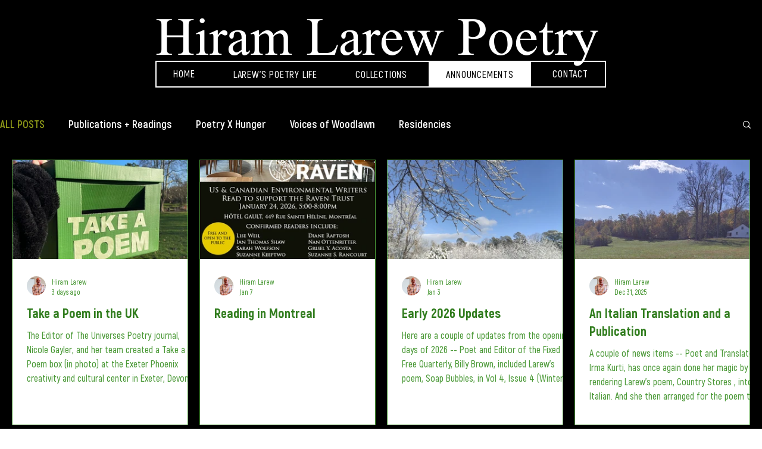

--- FILE ---
content_type: text/css; charset=utf-8
request_url: https://www.hiramlarewpoetry.com/_serverless/pro-gallery-css-v4-server/layoutCss?ver=2&id=pro-blog&items=0_1536_2048%7C0_499_657%7C0_3947_2949%7C0_4120_1793%7C0_3121_2784%7C0_4160_3120&container=267_1240_932.25_720&options=gallerySizeType:px%7CgallerySizePx:325%7CimageMargin:19%7CisRTL:false%7CgalleryLayout:2%7CtitlePlacement:SHOW_BELOW%7CcubeRatio:1.7777777777777777%7CisVertical:true%7CtextBoxHeight:280
body_size: -167
content:
#pro-gallery-pro-blog [data-hook="item-container"][data-idx="0"].gallery-item-container{opacity: 1 !important;display: block !important;transition: opacity .2s ease !important;top: 0px !important;left: 0px !important;right: auto !important;height: 446px !important;width: 296px !important;} #pro-gallery-pro-blog [data-hook="item-container"][data-idx="0"] .gallery-item-common-info-outer{height: 280px !important;} #pro-gallery-pro-blog [data-hook="item-container"][data-idx="0"] .gallery-item-common-info{height: 280px !important;width: 100% !important;} #pro-gallery-pro-blog [data-hook="item-container"][data-idx="0"] .gallery-item-wrapper{width: 296px !important;height: 166px !important;margin: 0 !important;} #pro-gallery-pro-blog [data-hook="item-container"][data-idx="0"] .gallery-item-content{width: 296px !important;height: 166px !important;margin: 0px 0px !important;opacity: 1 !important;} #pro-gallery-pro-blog [data-hook="item-container"][data-idx="0"] .gallery-item-hover{width: 296px !important;height: 166px !important;opacity: 1 !important;} #pro-gallery-pro-blog [data-hook="item-container"][data-idx="0"] .item-hover-flex-container{width: 296px !important;height: 166px !important;margin: 0px 0px !important;opacity: 1 !important;} #pro-gallery-pro-blog [data-hook="item-container"][data-idx="0"] .gallery-item-wrapper img{width: 100% !important;height: 100% !important;opacity: 1 !important;} #pro-gallery-pro-blog [data-hook="item-container"][data-idx="1"].gallery-item-container{opacity: 1 !important;display: block !important;transition: opacity .2s ease !important;top: 0px !important;left: 315px !important;right: auto !important;height: 446px !important;width: 296px !important;} #pro-gallery-pro-blog [data-hook="item-container"][data-idx="1"] .gallery-item-common-info-outer{height: 280px !important;} #pro-gallery-pro-blog [data-hook="item-container"][data-idx="1"] .gallery-item-common-info{height: 280px !important;width: 100% !important;} #pro-gallery-pro-blog [data-hook="item-container"][data-idx="1"] .gallery-item-wrapper{width: 296px !important;height: 166px !important;margin: 0 !important;} #pro-gallery-pro-blog [data-hook="item-container"][data-idx="1"] .gallery-item-content{width: 296px !important;height: 166px !important;margin: 0px 0px !important;opacity: 1 !important;} #pro-gallery-pro-blog [data-hook="item-container"][data-idx="1"] .gallery-item-hover{width: 296px !important;height: 166px !important;opacity: 1 !important;} #pro-gallery-pro-blog [data-hook="item-container"][data-idx="1"] .item-hover-flex-container{width: 296px !important;height: 166px !important;margin: 0px 0px !important;opacity: 1 !important;} #pro-gallery-pro-blog [data-hook="item-container"][data-idx="1"] .gallery-item-wrapper img{width: 100% !important;height: 100% !important;opacity: 1 !important;} #pro-gallery-pro-blog [data-hook="item-container"][data-idx="2"].gallery-item-container{opacity: 1 !important;display: block !important;transition: opacity .2s ease !important;top: 0px !important;left: 630px !important;right: auto !important;height: 446px !important;width: 296px !important;} #pro-gallery-pro-blog [data-hook="item-container"][data-idx="2"] .gallery-item-common-info-outer{height: 280px !important;} #pro-gallery-pro-blog [data-hook="item-container"][data-idx="2"] .gallery-item-common-info{height: 280px !important;width: 100% !important;} #pro-gallery-pro-blog [data-hook="item-container"][data-idx="2"] .gallery-item-wrapper{width: 296px !important;height: 166px !important;margin: 0 !important;} #pro-gallery-pro-blog [data-hook="item-container"][data-idx="2"] .gallery-item-content{width: 296px !important;height: 166px !important;margin: 0px 0px !important;opacity: 1 !important;} #pro-gallery-pro-blog [data-hook="item-container"][data-idx="2"] .gallery-item-hover{width: 296px !important;height: 166px !important;opacity: 1 !important;} #pro-gallery-pro-blog [data-hook="item-container"][data-idx="2"] .item-hover-flex-container{width: 296px !important;height: 166px !important;margin: 0px 0px !important;opacity: 1 !important;} #pro-gallery-pro-blog [data-hook="item-container"][data-idx="2"] .gallery-item-wrapper img{width: 100% !important;height: 100% !important;opacity: 1 !important;} #pro-gallery-pro-blog [data-hook="item-container"][data-idx="3"].gallery-item-container{opacity: 1 !important;display: block !important;transition: opacity .2s ease !important;top: 0px !important;left: 945px !important;right: auto !important;height: 446px !important;width: 295px !important;} #pro-gallery-pro-blog [data-hook="item-container"][data-idx="3"] .gallery-item-common-info-outer{height: 280px !important;} #pro-gallery-pro-blog [data-hook="item-container"][data-idx="3"] .gallery-item-common-info{height: 280px !important;width: 100% !important;} #pro-gallery-pro-blog [data-hook="item-container"][data-idx="3"] .gallery-item-wrapper{width: 295px !important;height: 166px !important;margin: 0 !important;} #pro-gallery-pro-blog [data-hook="item-container"][data-idx="3"] .gallery-item-content{width: 295px !important;height: 166px !important;margin: 0px 0px !important;opacity: 1 !important;} #pro-gallery-pro-blog [data-hook="item-container"][data-idx="3"] .gallery-item-hover{width: 295px !important;height: 166px !important;opacity: 1 !important;} #pro-gallery-pro-blog [data-hook="item-container"][data-idx="3"] .item-hover-flex-container{width: 295px !important;height: 166px !important;margin: 0px 0px !important;opacity: 1 !important;} #pro-gallery-pro-blog [data-hook="item-container"][data-idx="3"] .gallery-item-wrapper img{width: 100% !important;height: 100% !important;opacity: 1 !important;} #pro-gallery-pro-blog [data-hook="item-container"][data-idx="4"].gallery-item-container{opacity: 1 !important;display: block !important;transition: opacity .2s ease !important;top: 465px !important;left: 0px !important;right: auto !important;height: 446px !important;width: 296px !important;} #pro-gallery-pro-blog [data-hook="item-container"][data-idx="4"] .gallery-item-common-info-outer{height: 280px !important;} #pro-gallery-pro-blog [data-hook="item-container"][data-idx="4"] .gallery-item-common-info{height: 280px !important;width: 100% !important;} #pro-gallery-pro-blog [data-hook="item-container"][data-idx="4"] .gallery-item-wrapper{width: 296px !important;height: 166px !important;margin: 0 !important;} #pro-gallery-pro-blog [data-hook="item-container"][data-idx="4"] .gallery-item-content{width: 296px !important;height: 166px !important;margin: 0px 0px !important;opacity: 1 !important;} #pro-gallery-pro-blog [data-hook="item-container"][data-idx="4"] .gallery-item-hover{width: 296px !important;height: 166px !important;opacity: 1 !important;} #pro-gallery-pro-blog [data-hook="item-container"][data-idx="4"] .item-hover-flex-container{width: 296px !important;height: 166px !important;margin: 0px 0px !important;opacity: 1 !important;} #pro-gallery-pro-blog [data-hook="item-container"][data-idx="4"] .gallery-item-wrapper img{width: 100% !important;height: 100% !important;opacity: 1 !important;} #pro-gallery-pro-blog [data-hook="item-container"][data-idx="5"]{display: none !important;} #pro-gallery-pro-blog .pro-gallery-prerender{height:910.875px !important;}#pro-gallery-pro-blog {height:910.875px !important; width:1240px !important;}#pro-gallery-pro-blog .pro-gallery-margin-container {height:910.875px !important;}#pro-gallery-pro-blog .pro-gallery {height:910.875px !important; width:1240px !important;}#pro-gallery-pro-blog .pro-gallery-parent-container {height:910.875px !important; width:1259px !important;}